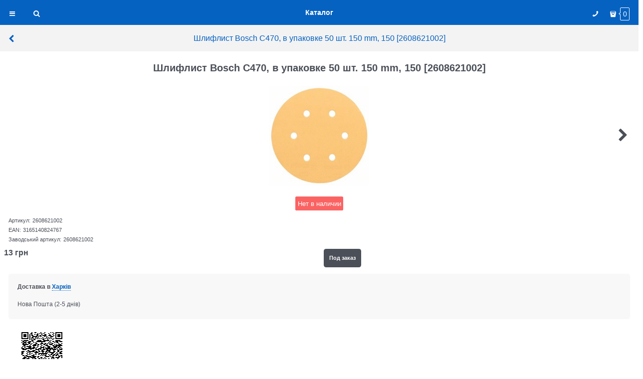

--- FILE ---
content_type: text/html; charset=utf-8
request_url: http://bosch.kharkiv.com/products/2608621002-bosch-shliflist-c470-v-upakovke-50-sht-150-mm-150?forcedMobile=true
body_size: 9455
content:
<!DOCTYPE html>
<html data-ng-app="app" data-ng-controller="ProductCtrl as product">
<head>
    <title>Шлифлист Bosch C470, в упаковке 50 шт. 150 mm, 150 [2608621002] - купить с доставкой по Украине в интернет-магазине shoptool.kh.ua  | Цена, описание, характеристики, отзывы, продажа , купить Bosch в Харькове, обзор, описание.</title>
    <link rel="canonical" href="http://bosch.kharkiv.com/products/2608621002-bosch-shliflist-c470-v-upakovke-50-sht-150-mm-150" />
    <base href="http://bosch.kharkiv.com/" />
    <meta charset="utf-8">
    <meta content="Dynamic" name="document-state">
    <meta name="msapplication-tap-highlight" content="no" />
    <meta content="width=device-width,initial-scale=1,user-scalable=no" name="viewport">
    <meta name="Description" content="Шлифлист Bosch C470, в упаковке 50 шт. 150 mm, 150 [2608621002] - низкие цены, оперативная и бесплатная доставка по Харькову, профессиональная консультация - Звоните и заказывайте!!!(057) 700-49-49. Продажа оптом и в розницу.&quot;" />
    <meta name="Keywords" content="Обзор Шлифлист Bosch C470, в упаковке 50 шт. 150 mm, 150 [2608621002]" />
    <link rel="shortcut icon" href="http://bosch.kharkiv.com/pictures/b_d-ico.png" />

    
<meta name="google-site-verification" content="nPlgq7PdGsQCC5il-0uVO2UfFrMskQGHMjgc_ocjtXI" />


<style>.ng-cloak, .x-ng-cloak, .ng-hide:not(.ng-hide-animate) {display: none !important;}form {display: block;}#header,#layout,body{position:relative}.carousel-dots,.menu{list-style:none}*{box-sizing:border-box}html{font-family:sans-serif;font-size:16px}html *{max-height:999999px}body{margin:0;color:#3a3c44;font-family:Tahoma,'Helvetica Neue',Helvetica,Geneva,Arial,sans-serif;padding:0;transition:left .1s;font-size:13px;line-height:1.5}article,aside,details,figcaption,figure,footer,header,hgroup,main,nav,section,summary{display:block}#header{height:50px}.nav-root,.searchBtn,.toggle-sidebar-icon,.toggle_sidebar{position:absolute;top:0}.center-aligner{text-align:center;display:flex;-webkit-box-align:center;align-items:center;-webkit-box-pack:center;justify-content:center}.nav-root,.page-title{font-weight:700;font-size:1.06667em;text-align:center;padding:0}.nav-root{text-align:center;padding:0;bottom:0;right:100px;left:100px;margin:auto}.toggle_sidebar{height:50px;width:50px;cursor:pointer;left:0}.toggle-sidebar-icon{font-size:1em;font-weight:400;width:15px;height:15px;left:0;right:0;bottom:0;margin:auto}.searchBtn{height:50px;width:50px;left:50px}.inked{position:relative;overflow:hidden}.searchBtn.inked{position:absolute}a{color:#4b4f58;background:0 0;text-decoration:none;-webkit-tap-highlight-color:transparent}.searchBtn .search-link{box-sizing:content-box;position:absolute;height:16px;width:16px;margin:auto;padding:15px;font-size:1.06667em;top:0;right:0;left:0;bottom:0;text-decoration:none}.search-panel{position:absolute;top:50px;width:100%;height:50px;z-index:2;padding:5px;box-sizing:border-box}.ng-cloak,.ng-hide:not(.ng-hide-animate),.x-ng-cloak,[data-ng-cloak],[ng-cloak],[ng:cloak],[x-ng-cloak]{display:none!important}button,input,optgroup,select,textarea{color:inherit;font-style:inherit;font-variant:inherit;font-weight:inherit;font-stretch:inherit;font-size:inherit;line-height:inherit;font-family:inherit;margin:0}input{line-height:normal}input[type=search],input[type=text],input[type=password],input[type=email],input[type=number],input[type=tel],input[type=url],textarea{box-sizing:border-box;border-radius:5px;border:1px solid #e2e3e4;vertical-align:middle;width:100%;-webkit-appearance:none;box-shadow:none}.search-panel .search-input{border-radius:0;height:100%;text-indent:10px}.search-panel .search-disable{position:absolute;right:5px;top:5px;width:40px;height:40px;display:inline-block}.search-panel .search-disable .search-disable-i{position:absolute;display:inline-block;top:0;left:0;right:0;bottom:0;margin:auto;text-align:center;line-height:40px;font-size:30px}.cartBtn .cart-link,.phoneBtn .phone-link{margin:auto;border-radius:50%;font-size:1.06667em;left:0;bottom:0}.phoneBtn{position:absolute;height:50px;width:50px;right:60px;top:0}.cartBtn,.cartBtn .cart-link,.phoneBtn .phone-link{position:absolute;right:0;top:0}.link-text-decoration-invert{text-decoration:underline}.cartBtn .cart-link,.link-text-decoration-none,.phoneBtn .phone-link{text-decoration:none}.phoneBtn .phone-link{box-sizing:content-box;height:16px;width:16px;padding:15px}.carousel,.catalog-select-placeholder,.logo-search-pnl{box-sizing:border-box}.cartBtn{height:50px;width:60px}.cartBtn .cart-link{height:1.46667em;width:4em}.cartBtn .cart-count{position:relative;border-width:1px;border-style:solid;padding:.13333em .33333em;display:inline-block;font-family:Arial;border-radius:2px}.cartBtn .cart-count .border{content:"";position:absolute;left:-3px;top:0;bottom:0;margin:auto 0;width:3px;height:3px;border-width:1px 0 0 1px;border-style:solid;transform:rotate(-45deg)}.carousel,.carousel-list{transform:translate3d(0,0,0)}.panel{padding:.66667em 1.33333em;display:block;border-width:1px 0 0;border-style:solid;position:relative}.logo-search-pnl{display:table;width:100%}img,img:not([height]),img:not([width]){height:auto;width:auto;max-height:100%;max-width:100%}.panel.no-borders{border:none}.logo-search-pnl .logo-cell,.logo-search-pnl .search-cell{display:table-cell;vertical-align:middle}.logo-search-pnl .logo-cell{text-align:center;font-size:0;line-height:0}img{border:0}.logo-search-pnl .search-cell{padding-left:1.66667em}.link-dashed,.link-dashed-invert{text-decoration:none;border-bottom-style:dashed;border-bottom-width:1px}.link-dashed,.link-dotted{border-bottom-color:transparent}.catalog-select-placeholder div{width:48%;display:inline-block}.catalog-select-placeholder .catalog-select-placeholder{padding-right:1%;float:left}.select-custom{position:relative;display:inline-block;width:100%;color:#fff}button,select{text-transform:none}.select-custom select{-webkit-appearance:none;border:none;padding:.5rem 1.875rem .5rem .9375rem;border-radius:.3125rem;width:100%}.select-custom--fat select{padding-top:12px;padding-bottom:12px}.select-custom select option{color:#333;border:none;background-color:#fff}.catalog-select-placeholder .catalog-search-placeholder{padding-left:1%;float:right;position:relative}.catalog-search-btn,.catalog-search-btn span{position:absolute;display:inline-block;top:0;bottom:0}.input-big{font-size:1rem;padding:.8125rem}.catalog-search-btn{width:2.6em;height:2.6em;right:.33333em;border-radius:.33333em;margin:auto 0}.catalog-search-btn span{width:1.06667em;height:1.26667em;margin:auto;right:0;left:0}.carousel{position:relative}.carousel-mobile{padding:0}.carousel-inner{overflow:hidden;position:relative}.carousel-main-list{white-space:nowrap;display:block}.carousel-list{white-space:nowrap;font-size:0;line-height:0;transition-property:transform}.carousel-main-item{display:inline-block;visibility:hidden;position:relative;line-height:0;font-size:0;text-align:center;vertical-align:middle;width:100%}.carousel-main-item:first-child{visibility:visible}.carousel-initilized .carousel-main-item{display:inline-block;visibility:visible}.carousel-main-item img{border-radius:.3125rem}button{overflow:visible}button,html input[type=button],input[type=reset],input[type=submit]{-webkit-appearance:button;cursor:pointer}.carousel-main-next,.carousel-main-prev{color:rgba(0,0,0,.498039);font-size:1.375rem}.carousel-main-prev{margin-left:.3125rem}.carousel-nav-next,.carousel-nav-prev{position:absolute;text-align:center;padding:0;margin:0;border:0;background:none;font-size:2.13333em}button[disabled],html input[disabled]{cursor:default}.carousel-nav-next:disabled,.carousel-nav-prev:disabled{display:none}.carousel-horizontal .carousel-nav-prev{top:50%;transform:translateY(-50%);left:0}.carousel-horizontal .carousel-nav-inside .carousel-nav-prev{left:0}.carousel-main-next{margin-right:.3125rem}.carousel-horizontal .carousel-nav-next{top:50%;transform:translateY(-50%);right:0}.carousel-horizontal .carousel-nav-inside .carousel-nav-next{right:0}.carousel-mobile-dots{margin-bottom:6px!important}.carousel-dots{padding:0;margin:10px 0 0;display:block;text-align:center}.carousel-dots-item,.price,.prod-photo,.prod-text{display:inline-block}.carousel-dots-item{vertical-align:middle;cursor:pointer;padding:.3125rem;font-size:0;line-height:0;opacity:.5}.carousel-dots-selected{opacity:1}.carousel-dots-item-inner{border-radius:50%;height:.5rem;width:.5rem;display:inline-block;box-shadow:rgba(0,0,0,.498039) 0 0 2px 0}.panel.header{font-size:1.26667em}.panel.header .panel-add-link{font-size:.625em;line-height:2.25em;float:right}#sidebar .head,.menu a span,.price,.prod-name{font-size:1.2em}.prod-photo{width:40%;vertical-align:middle;margin:0 4% 0 0;text-align:center}.prod-text{width:54%;vertical-align:middle}.price{font-weight:700;margin-top:.33333em;line-height:1}.price-current,.price-discount,.price-new,.price-old{display:block}.panel .panel-arrow,.price-currency,.price-discount-abs,.price-discount-percent,.price-number{display:inline-block}.panel .panel-arrow{top:0;bottom:0;margin:auto 0;height:19px;width:12px;position:absolute}#sidebar,#sidebar_overlay{position:fixed;top:0;bottom:0}.panel .panel-arrow.ar-r{right:15px}#sidebar_overlay{left:0;right:0;display:none;z-index:100;background:rgba(0,0,0,.2)}#sidebar{z-index:110;left:-85%;width:85%;transition:left .1s;overflow-x:hidden;overflow-y:auto;background:#3a3c44}#sidebar .head{padding:0 12px;line-height:2.66667em;display:block;background:#232429}#sidebar .head img{display:inline-block;vertical-align:middle;width:20px;border-radius:4px}#sidebar .head .username{max-width:190px;display:inline-block;vertical-align:middle;margin-left:15px;color:#fff;text-overflow:ellipsis;overflow:hidden;white-space:nowrap}.city-selector-input input[type=text]{border:none;text-indent:.66667em;padding:.33333em 0 .06667em}.city-selector-panel{border-width:1px;border-style:solid;border-radius:5px;overflow-y:scroll}.menu a{padding:0 24px;display:block;border-bottom-width:1px;border-bottom-style:solid;text-align:left;line-height:3.2em;color:#fff;border-color:#717171;overflow:hidden;position:relative}[hidden],template{display:none}</style>

<script type="text/javascript" src="/combine/mobiletop.js?0987F6D1FE5D019247FF4DE32E6D29D6"></script>



</head>
    <body class="cs-t-1" data-ng-controller="sidebarCtrl as sbCtrl" data-ng-class="{'sidebar_open' : sbCtrl.sidebarVisible.visible }">
        
        <script type="text/javascript">
 (function(i,s,o,g,r,a,m){i['GoogleAnalyticsObject']=r;i[r]=i[r]||function(){ (i[r].q=i[r].q||[]).push(arguments)},i[r].l=1*new Date();a=s.createElement(o), m=s.getElementsByTagName(o)[0];a.async=1;a.src=g;m.parentNode.insertBefore(a,m) })(window,document,'script','//www.google-analytics.com/analytics.js','ga'); 
ga('create', 'UA-55530366-1', 'auto'); 
ga('require', 'displayfeatures');
ga('set', '&uid', '93ba62a4-087d-4441-b316-56a039b1fca9');
ga('send', 'pageview'); 
/* Accurate bounce rate by time */ 
if (!document.referrer ||  document.referrer.split('/')[2].indexOf(location.hostname) != 0) 
setTimeout(function() 
        { 
            ga('send', 'event', 'New visitor', location.pathname); 
        }, 15000); 
</script> 

        
        <div id="layout">
            

<header id="header" class="cs-bg-1">
    <div class="nav-root cs-t-8 center-aligner">Каталог</div>
    <div data-ng-controller="sidebarCtrl as sbCtrl" data-ng-click="sbCtrl.toggleSidebar()" class="toggle_sidebar" id="sidebar_trigger">
        <div class="toggle-sidebar-icon icon-menu-before icon-margin-drop cs-t-8"></div>
    </div>
    <div data-window-click="spCtrl.clickOut(event)">
        <div data-search-icon class="js-click-out"></div>
        <div data-search-panel class="js-click-out"></div>
    </div>
    <div class="phoneBtn" data-ng-controller="CitySelectorCtrl as csCtrl">
        <a class="phone-link link-text-decoration-invert icon-phone-before icon-margin-drop inked ink-light cs-t-8"
           data-ng-hide="!zone.MobilePhone || zone.MobilePhone.length === 0" 
           data-zone-current 
           data-start-val="{MobilePhone: '(050)307-30-30'}" 
           data-ng-href="tel:{{zone.MobilePhone}}" 
           href="tel:(050)307-30-30"></a>
    </div>
    <div class="cartBtn">
        <a href="http://bosch.kharkiv.com/cart" class="cart-link cs-l-7">
            <span class="icon-bag-before"></span>
            <span class="cart-count cs-br-3">
                <span class="border cs-bg-1 cs-br-3"></span>
                <span data-cart-count data-type="count.TotalItems" data-ng-bind-html="cartCount.getValue()">0</span>
            </span>
        </a>
    </div>
</header>
    <div class="static-block" >
        
    </div>

            


<div data-ng-init="product.loadData(11680, null, null)"></div>
<div id="content">

    <a href="http://bosch.kharkiv.com/categories/%d1%88%d0%bb%d0%b8%d1%84%d0%bb%d0%b8%d1%81%d1%82%d1%8b%20c470%20%d0%b4%d0%bb%d1%8f%20%d1%8d%d0%ba%d1%81%d1%86%d0%b5%d0%bd%d1%82%d1%80%d0%b8%d0%ba%d0%be%d0%b2%d1%8b%d1%85%20%d1%88%d0%bb%d0%b8%d1%84%d0%bc%d0%b0%d1%88%d0%b8%d0%bd%2c%20best%20for%20wood%20and%20paint%2c%20%c3%b8%20150%c2%a0%d0%bc%d0%bc%2c%206%20%d0%be%d1%82%d0%b2%d0%b5%d1%80%d1%81%d1%82%d0%b8%d0%b9_2506249" class="panel no-borders back-link cs-bg-3 cs-l-1">
        Шлифлист Bosch C470, в упаковке 50 шт. 150 mm, 150 [2608621002]
        <div class="panel-arrow ar-l icon-left-open-before cs-l-1"></div>
    </a>
    <div class="panel no-borders main-product-cell">
        <h1 class="product-title-mobile page-title" itemprop="name">Шлифлист Bosch C470, в упаковке 50 шт. 150 mm, 150 [2608621002]</h1>

            
    <div class="gallery-photos-mobile details-carousel details-carousel-mobile" data-ng-class="{'details-carousel' : product.carouselHidden}" data-ng-init="product.carouselExist = true">
            <div class="gallery-photos-slider-list-horizontal"
                 data-ng-init="product.addControlToQueue('carousel')"
                 data-carousel
                 data-carousel-class="gallery-photos-slider"
                 data-visible-max="1"
                 data-init-fn="product.addCarousel(carousel)"
                 data-item-select="product.carouselItemSelect(carousel, item, index)"
                 data-item-select-class="details-carousel-selected"
                 data-stretch="true">
                    <div class="details-carousel-item" data-parameters="{'colorId':null ,'main':true ,'previewPath':'http://bosch.kharkiv.com/pictures/product/middle/3165140824767bosch_blue_ac_middle.jpg' ,'originalPath':'http://bosch.kharkiv.com/pictures/product/big/3165140824767bosch_blue_ac_big.jpg','title':'Изображение изделия', 'PhotoId': 55204 }">
                        <figure class="gallery-photos-item" style="max-width: 200px">
                            <img class="gallery-photos-item-obj img-not-resize" src="http://bosch.kharkiv.com/pictures/product/middle/3165140824767bosch_blue_ac_middle.jpg" alt="Изображение изделия" title="Изображение изделия" />
                        </figure>
                    </div>
                    <div class="details-carousel-item" data-parameters="{'colorId':null ,'main':false ,'previewPath':'http://bosch.kharkiv.com/pictures/product/middle/3165140824767 (1)bosch_blue_ac_middle.jpg' ,'originalPath':'http://bosch.kharkiv.com/pictures/product/big/3165140824767 (1)bosch_blue_ac_big.jpg','title':'Изображение символа изделия', 'PhotoId': 55205 }">
                        <figure class="gallery-photos-item" style="max-width: 200px">
                            <img class="gallery-photos-item-obj img-not-resize" src="http://bosch.kharkiv.com/pictures/product/middle/3165140824767 (1)bosch_blue_ac_middle.jpg" alt="Изображение символа изделия" title="Изображение символа изделия" />
                        </figure>
                    </div>
                    <div class="details-carousel-item" data-parameters="{'colorId':null ,'main':false ,'previewPath':'http://bosch.kharkiv.com/pictures/product/middle/3165140824767 (2)bosch_blue_ac_middle.jpg' ,'originalPath':'http://bosch.kharkiv.com/pictures/product/big/3165140824767 (2)bosch_blue_ac_big.jpg','title':'Изображение символа изделия', 'PhotoId': 55206 }">
                        <figure class="gallery-photos-item" style="max-width: 200px">
                            <img class="gallery-photos-item-obj img-not-resize" src="http://bosch.kharkiv.com/pictures/product/middle/3165140824767 (2)bosch_blue_ac_middle.jpg" alt="Изображение символа изделия" title="Изображение символа изделия" />
                        </figure>
                    </div>
                    <div class="details-carousel-item" data-parameters="{'colorId':null ,'main':false ,'previewPath':'http://bosch.kharkiv.com/pictures/product/middle/3165140824767 (3)bosch_blue_ac_middle.jpg' ,'originalPath':'http://bosch.kharkiv.com/pictures/product/big/3165140824767 (3)bosch_blue_ac_big.jpg','title':'Логотип/изображение символа', 'PhotoId': 55207 }">
                        <figure class="gallery-photos-item" style="max-width: 200px">
                            <img class="gallery-photos-item-obj img-not-resize" src="http://bosch.kharkiv.com/pictures/product/middle/3165140824767 (3)bosch_blue_ac_middle.jpg" alt="Логотип/изображение символа" title="Логотип/изображение символа" />
                        </figure>
                    </div>
                    <div class="details-carousel-item" data-parameters="{'colorId':null ,'main':false ,'previewPath':'http://bosch.kharkiv.com/pictures/product/middle/3165140824767 (4)bosch_blue_ac_middle.jpg' ,'originalPath':'http://bosch.kharkiv.com/pictures/product/big/3165140824767 (4)bosch_blue_ac_big.jpg','title':'Изображение символа изделия', 'PhotoId': 55208 }">
                        <figure class="gallery-photos-item" style="max-width: 200px">
                            <img class="gallery-photos-item-obj img-not-resize" src="http://bosch.kharkiv.com/pictures/product/middle/3165140824767 (4)bosch_blue_ac_middle.jpg" alt="Изображение символа изделия" title="Изображение символа изделия" />
                        </figure>
                    </div>
                    <div class="details-carousel-item" data-parameters="{'colorId':null ,'main':false ,'previewPath':'http://bosch.kharkiv.com/pictures/product/middle/3165140824767 (5)bosch_blue_ac_middle.jpg' ,'originalPath':'http://bosch.kharkiv.com/pictures/product/big/3165140824767 (5)bosch_blue_ac_big.jpg','title':'Изображение символа изделия', 'PhotoId': 55209 }">
                        <figure class="gallery-photos-item" style="max-width: 200px">
                            <img class="gallery-photos-item-obj img-not-resize" src="http://bosch.kharkiv.com/pictures/product/middle/3165140824767 (5)bosch_blue_ac_middle.jpg" alt="Изображение символа изделия" title="Изображение символа изделия" />
                        </figure>
                    </div>
                    <div class="details-carousel-item" data-parameters="{'colorId':null ,'main':false ,'previewPath':'http://bosch.kharkiv.com/pictures/product/middle/3165140824767 (6)bosch_blue_ac_middle.jpg' ,'originalPath':'http://bosch.kharkiv.com/pictures/product/big/3165140824767 (6)bosch_blue_ac_big.jpg','title':'Изображение символа изделия', 'PhotoId': 55210 }">
                        <figure class="gallery-photos-item" style="max-width: 200px">
                            <img class="gallery-photos-item-obj img-not-resize" src="http://bosch.kharkiv.com/pictures/product/middle/3165140824767 (6)bosch_blue_ac_middle.jpg" alt="Изображение символа изделия" title="Изображение символа изделия" />
                        </figure>
                    </div>
                    <div class="details-carousel-item" data-parameters="{'colorId':null ,'main':false ,'previewPath':'http://bosch.kharkiv.com/pictures/product/middle/3165140824767 (7)bosch_blue_ac_middle.jpg' ,'originalPath':'http://bosch.kharkiv.com/pictures/product/big/3165140824767 (7)bosch_blue_ac_big.jpg','title':'Изображение символа изделия', 'PhotoId': 55211 }">
                        <figure class="gallery-photos-item" style="max-width: 200px">
                            <img class="gallery-photos-item-obj img-not-resize" src="http://bosch.kharkiv.com/pictures/product/middle/3165140824767 (7)bosch_blue_ac_middle.jpg" alt="Изображение символа изделия" title="Изображение символа изделия" />
                        </figure>
                    </div>
                    <div class="details-carousel-item" data-parameters="{'colorId':null ,'main':false ,'previewPath':'http://bosch.kharkiv.com/pictures/product/middle/3165140824767 (8)bosch_blue_ac_middle.jpg' ,'originalPath':'http://bosch.kharkiv.com/pictures/product/big/3165140824767 (8)bosch_blue_ac_big.jpg','title':'Изображение символа изделия', 'PhotoId': 55212 }">
                        <figure class="gallery-photos-item" style="max-width: 200px">
                            <img class="gallery-photos-item-obj img-not-resize" src="http://bosch.kharkiv.com/pictures/product/middle/3165140824767 (8)bosch_blue_ac_middle.jpg" alt="Изображение символа изделия" title="Изображение символа изделия" />
                        </figure>
                    </div>
            </div>
    </div>
    <span class="gallery-picture-labels"></span>


            <div class="bi-time">
                
            </div>
            <div class="details-row details-availability" data-ng-init="product.offerSelected.IsAvailable = false;">
                <div class="availability not-available"
                     data-ng-class="{'available': product.offerSelected.IsAvailable === true, 'not-available' : product.offerSelected.IsAvailable === false}">
                    <div data-ng-bind-html="product.offerSelected.Available"></div>
                    <div data-ng-if="product.offerSelected.Available == null">Нет в наличии</div>
                </div>
            </div>
            <div class="details-row details-sku">
                <div class="details-param-name">Артикул:</div>
                <div class="details-param-value inplace-offset"
                     data-ng-bind="product.offerSelected.ArtNo"
                     data-ng-init="product.offerSelected.ArtNo = '2608621002'">
                </div>
            </div>
                    <div class="details-row details-briefproperties">
                        <div class="details-param-name">EAN:</div>
                        <div class="details-param-value">
                            3165140824767
                        </div>
                    </div>
                    <div class="details-row details-briefproperties">
                        <div class="details-param-name">Заводський артикул:</div>
                        <div class="details-param-value">
                            2608621002
                        </div>
                    </div>
    <div class="details-row details-custom-options">
        <div data-custom-options data-product-id="11680" data-init-fn="product.customOptionsInitFn(customOptions)" data-change-fn="product.customOptionsChange(item)"></div>
    </div>
            <div class="row product-price details-payment" itemprop="offers" itemscope itemtype="http://schema.org/Offer">
                <div class="half-cell l middle">
                    <div class="details-payment-cell" data-ng-init="product.discount=0; product.Price.PriceNumber=13;">
                        <span class="price">
                            <span data-ng-if="product.Price.PriceString == null"><div class="price-current cs-t-1"><div class="price-number">  13</div> <div class="price-currency">грн</div></div></span>
                            <span data-ng-bind-html="product.Price.PriceString"></span>
                        </span>
                        
                        
                    </div>
                </div>
                <div class="half-cell r middle">
                    <div class="details-payment-cell">
                            <div class="details-payment-item details-payment-inline ng-hide"
                                 data-ng-class="{'ng-hide': product.dirty === false ? true : product.offerSelected.Amount === 0 || product.Price.PriceNumber === 0}">
                                <a href="http://bosch.kharkiv.com/cart"
                                   class="btn btn-middle btn-confirm icon-bag-before"
                                   data-cart-add
                                   data-cart-add-valid="product.validate()"
                                   data-offer-id="product.offerSelected.OfferId"
                                   data-product-id="11680"
                                   data-amount="product.offerSelected.AmountBuy"
                                   data-attributes-xml="product.customOptions.xml">КУПИТИ</a>
                            </div>
                                                    <div class="details-payment-item details-payment-inline "
                                 data-ng-class="{'ng-hide': product.dirty === false ? false : product.offerSelected.Amount >0 && product.Price.PriceNumber > 0}">
                                <a href=""
                                   class="btn btn-middle btn-action"
                                   data-cart-preorder
                                   data-cart-preorder-valid="product.validate()"
                                   data-offer-id="product.offerSelected.OfferId"
                                   data-product-id="11680"
                                   data-amount="product.offerSelected.AmountBuy"
                                   data-attributes-xml="product.customOptions.xml">Под заказ</a>
                            </div>
                    </div>
                </div>
            </div>

            <div class="block-exuding-row cs-bg-4" data-ng-controller="CitySelectorCtrl as csCtrl">
                <div class="top-shipping-row">
                    Доставка в
                        <a class="link-dotted-invert" href="" data-ng-click="csCtrl.changeCity($event)">
                            <span data-zone-current data-ng-bind="zone.City" data-start-city="Харків">Харків</span>
                        </a>
                </div>



                <div data-shipping-variants
                     data-type="Always"
                     data-start-offer-id="11680"
                     data-start-amount="1"
                     data-offer-id="product.offerSelected.OfferId"
                     data-amount="product.offerSelected.AmountBuy"
                     data-sv-custom-options="product.customOptions.xml"
                     data-init-fn="product.addShippingVariants(shippingVariants)"></div>
            </div>
        <div class="block-exuding-row cs-bg">
            <img src ="./advqrcode/getqrcode?url=http%3a%2f%2fbosch.kharkiv.com%2fproducts%2f2608621002-bosch-shliflist-c470-v-upakovke-50-sht-150-mm-150%3fforcedMobile%3dtrue" alt="qrcode"><div data-oc-lazy-load="['modules/FindCheaperModule/scripts/findCheaper.js']"><a href="" data-find-cheaper data-product-name="product.productName" data-product-offer-id="product.offerSelected.OfferId" data-product-price="product.Price.PriceNumber" data-modal-title="НАШЛИ ДЕШЕВЛЕ ???" data-modal-top-text="Нашли дешевле? скиньте ссылку на товар и свой контактный номер, мыс вами свяжемся и сделаем более выгодное предложение)" data-modal-final-text="Спасибо за ваш запрос! мы вам ответим потому что нам не все равно!!!" data-ng-if="product.offerSelected != null && product.offerSelected.OfferId != null">Нашли дешевле?</a></div>
        </div>
    </div>
    

<div data-tabs data-is-toggle="true" class="mobile-details-tabs">
    <div class="mobile-details-tabs-group">
        <a id="tabDescription"
           href=""
           class="mobile-details-tabs-header-item cs-l-1 link-dotted-invert cs-br-1"
           data-tab-header=""
           data-ng-hide="!tabHeader.isRender"
           data-ng-class="{'mobile-details-tabs-header-item-selected' : tabHeader.selected}"
           data-ng-click="tabs.change(tabHeader)">
            Описание
            <span class="mobile-details-tabs-arrow color-scheme-text-сhameleon" ng-class="{'icon-down-open-before' : tabHeader.selected, 'icon-right-open-before' : !tabHeader.selected }"></span>
        </a>
        <div class="mobile-tabs-content">
            <div class="mobile-tab-content" data-tab-content="tabDescription" data-ng-class="{'mobile-tab-content-active': tabContent.header.selected}">
                Шлифлист C470,в упаковке 50 шт. 150 mm<br />
150<br />
В упаковке 50 шт.
                
            </div>
        </div>
    </div>

    <div class="mobile-details-tabs-group">
        <a id="tabOptions"
           href=""
           class="mobile-details-tabs-header-item cs-l-1 link-dotted-invert cs-br-1"
           data-tab-header=""
           data-ng-hide="!tabHeader.isRender"
           data-ng-class="{'mobile-details-tabs-header-item-selected' : tabHeader.selected}"
           data-ng-click="tabs.change(tabHeader)">
            Характеристики
            <span class="mobile-details-tabs-arrow color-scheme-text-сhameleon" ng-class="{'icon-down-open-before' : tabHeader.selected, 'icon-right-open-before' : !tabHeader.selected }"></span>
        </a>
        <div class="mobile-tabs-content">
            <div class="mobile-tab-content" data-tab-content="tabOptions" data-ng-class="{'mobile-tab-content-active': tabContent.header.selected}">
                

<ul class="properties" id="properties">
            <li class="properties-group"><div class="properties-group-name cs-t-5">Функции</div></li>
        <li class="properties-item properties-item-odd cs-bg-4">
            <div class="row">
                <div class="col-xs-5">
                    <div class="properties-item-name">
                        Специфікація 
                    </div>
                </div>
                <div class="col-xs-7">
                    <div class="properties-item-value">
                        <span class="inplace-offset" >150 mm, 150</span>
                    </div>
                </div>
            </div>
        </li>
            <li class="properties-group"><div class="properties-group-name cs-t-5">Прочее</div></li>
        <li class="properties-item properties-item-odd cs-bg-4">
            <div class="row">
                <div class="col-xs-5">
                    <div class="properties-item-name">
                        EAN 
                    </div>
                </div>
                <div class="col-xs-7">
                    <div class="properties-item-value">
                        <span class="inplace-offset" >3165140824767</span>
                    </div>
                </div>
            </div>
        </li>
        <li class="properties-item properties-item-even">
            <div class="row">
                <div class="col-xs-5">
                    <div class="properties-item-name">
                        SOL Date 
                    </div>
                </div>
                <div class="col-xs-7">
                    <div class="properties-item-value">
                        <span class="inplace-offset" >01.07.2015</span>
                    </div>
                </div>
            </div>
        </li>
        <li class="properties-item properties-item-odd cs-bg-4">
            <div class="row">
                <div class="col-xs-5">
                    <div class="properties-item-name">
                        Діаметр круга, мм 
                    </div>
                </div>
                <div class="col-xs-7">
                    <div class="properties-item-value">
                        <span class="inplace-offset" >150</span>
                    </div>
                </div>
            </div>
        </li>
        <li class="properties-item properties-item-even">
            <div class="row">
                <div class="col-xs-5">
                    <div class="properties-item-name">
                        Заводський артикул 
                    </div>
                </div>
                <div class="col-xs-7">
                    <div class="properties-item-value">
                        <span class="inplace-offset" >2608621002</span>
                    </div>
                </div>
            </div>
        </li>
        <li class="properties-item properties-item-odd cs-bg-4">
            <div class="row">
                <div class="col-xs-5">
                    <div class="properties-item-name">
                        Опис виробу, каталог приладдя, сірий 
                    </div>
                </div>
                <div class="col-xs-7">
                    <div class="properties-item-value">
                        <span class="inplace-offset" >В упаковці 50 шт.</span>
                    </div>
                </div>
            </div>
        </li>
        <li class="properties-item properties-item-even">
            <div class="row">
                <div class="col-xs-5">
                    <div class="properties-item-name">
                        Розмір зерна 
                    </div>
                </div>
                <div class="col-xs-7">
                    <div class="properties-item-value">
                        <span class="inplace-offset" >150</span>
                    </div>
                </div>
            </div>
        </li>
</ul>

            </div>
        </div>
    </div>

    <div class="mobile-details-tabs-group">
        <a id="tabVideos"
           href=""
           class="mobile-details-tabs-header-item cs-l-1 link-dotted-invert cs-br-1"
           data-tab-header=""
           data-ng-hide="!tabHeader.isRender"
           data-ng-class="{'mobile-details-tabs-header-item-selected' : tabHeader.selected}"
           data-ng-click="tabs.change(tabHeader)">
            Видео
            <span class="mobile-details-tabs-arrow color-scheme-text-сhameleon" ng-class="{'icon-down-open-before' : tabHeader.selected, 'icon-right-open-before' : !tabHeader.selected }"></span>
        </a>
        <div class="mobile-tabs-content">
            <div class="mobile-tab-content" data-tab-content="tabVideos" data-ng-class="{'mobile-tab-content-active': tabContent.header.selected}">
                
            </div>
        </div>
    </div>


        <div class="mobile-details-tabs-group">
            <a id="tabReviews"
               href=""
               class="mobile-details-tabs-header-item cs-l-1 link-dotted-invert cs-br-1"
               data-tab-header=""
               data-ng-hide="!tabHeader.isRender"
               data-ng-class="{'mobile-details-tabs-header-item-selected' : tabHeader.selected}"
               data-ng-click="tabs.change(tabHeader)">
                Отзывы 
                <span class="mobile-details-tabs-arrow color-scheme-text-сhameleon" ng-class="{'icon-down-open-before' : tabHeader.selected, 'icon-right-open-before' : !tabHeader.selected }"></span>
            </a>
            <div class="mobile-tabs-content">
                <div class="mobile-tab-content" data-tab-content="tabReviews" data-ng-class="{'mobile-tab-content-active': tabContent.header.selected}">
                    
<script type="text/ng-template" id="reviewItemTemplate.html">
    <li class="review-item col-xs-12" data-review-item data-review-id="{{reviewId}}">
        <div class="row">
            <div class="col-xs">
                <div class="review-item-name cs-t-1"  data-ng-bind="name"></div>
                <div class="review-item-date cs-t-3">
                    <time datetime="" data-ng-bind="date"></time>
                </div>
                <div class="review-item-text"  data-ng-bind="text"></div>

                <div class="review-item-buttons">
                        <a href="" class="review-item-button" data-review-reply data-review-id="{{reviewId}}">{{ ::'Js.Review.Respond' | translate }}</a>
                                    </div>

            </div>
        </div>
    </li>
</script>

<div class="reviews"
     data-reviews
     data-moderate="true"
     data-is-admin="false"
     data-entity-id="11680"
     data-entity-type="0"
     data-name=""
     data-email=""
     data-action-url="/reviews/add"
     data-allow-image-upload="false"
     data-readonly="false">
    <div class="js-reviews-list-root">
        
    </div>
        <div data-reviews-form
             data-form-visible="reviews.formVisible"
             data-allow-image-upload="reviews.allowImageUpload"
             data-name="reviews.name"
             data-email="reviews.email"
             data-visible-form-cancel-button="reviews.visibleFormCancelButton"
             data-review-id="reviews.reviewIdActive"
             data-submit-fn="reviews.submit(form, reviews.actionUrl)"
             data-cancel-fn="reviews.cancel(form)"
             data-is-show-user-agreement-text="true"
             data-user-agreement-text="Я підтверджую свою дієздатність, погоджуюся на обробку своїх персональних даних."></div>
    
</div>

                </div>
            </div>
        </div>
</div>


    

        <div class="block">
        <div class="block-head">
            <div class="h3">Схожі товари</div>
        </div>
        <div class="block-content">
            <div class="products-view products-view-tile">
    <a class="panel cs-l-1 cs-br-1 inked ink-dark catalog-product-item" href="http://bosch.kharkiv.com/products/2608607833-bosch-nabor-iz-50-shliflistov-150-mm-40">
        <div class="prod-photo" style="height: 180px">
            <img src="http://bosch.kharkiv.com/pictures/product/small/77243_small.jpg" alt="Изображение изделия" />
        </div>
        <div class="prod-text">
            <div class="prod-name text-floating">Шлифлист Bosch C470, в упаковке 50 шт. 150 mm, 150 [2608621002]</div>
            <span class="price cs-l-8"><div class="price-current cs-t-1"><div class="price-number">  17,80</div> <div class="price-currency">грн</div></div></span>
        </div>
        <span class="panel-arrow ar-r icon-right-open-after cs-t-2"></span>
    </a>
    <a class="panel cs-l-1 cs-br-1 inked ink-dark catalog-product-item" href="http://bosch.kharkiv.com/products/2608607834-bosch-nabor-iz-50-shliflistov-150-mm-60">
        <div class="prod-photo" style="height: 180px">
            <img src="http://bosch.kharkiv.com/pictures/product/small/77150_small.jpg" alt="Изображение изделия" />
        </div>
        <div class="prod-text">
            <div class="prod-name text-floating">Шлифлист Bosch C470, в упаковке 50 шт. 150 mm, 150 [2608621002]</div>
            <span class="price cs-l-8"><div class="price-current cs-t-1"><div class="price-number">  13,90</div> <div class="price-currency">грн</div></div></span>
        </div>
        <span class="panel-arrow ar-r icon-right-open-after cs-t-2"></span>
    </a>
    <a class="panel cs-l-1 cs-br-1 inked ink-dark catalog-product-item" href="http://bosch.kharkiv.com/products/2608607836-bosch-nabor-iz-50-shliflistov-150-mm-100">
        <div class="prod-photo" style="height: 180px">
            <img src="http://bosch.kharkiv.com/pictures/product/small/3165140550475bosch_blue_ac_small.jpg" alt="Изображение изделия" />
        </div>
        <div class="prod-text">
            <div class="prod-name text-floating">Шлифлист Bosch C470, в упаковке 50 шт. 150 mm, 150 [2608621002]</div>
            <span class="price cs-l-8"><div class="price-current cs-t-1"><div class="price-number">  13,40</div> <div class="price-currency">грн</div></div></span>
        </div>
        <span class="panel-arrow ar-r icon-right-open-after cs-t-2"></span>
    </a>
    <a class="panel cs-l-1 cs-br-1 inked ink-dark catalog-product-item" href="http://bosch.kharkiv.com/products/2608607837-bosch-nabor-iz-50-shliflistov-150-mm-120">
        <div class="prod-photo" style="height: 180px">
            <img src="http://bosch.kharkiv.com/pictures/product/small/3165140550482bosch_blue_ac_small.jpg" alt="Изображение изделия" />
        </div>
        <div class="prod-text">
            <div class="prod-name text-floating">Шлифлист Bosch C470, в упаковке 50 шт. 150 mm, 150 [2608621002]</div>
            <span class="price cs-l-8"><div class="price-current cs-t-1"><div class="price-number">  13,40</div> <div class="price-currency">грн</div></div></span>
        </div>
        <span class="panel-arrow ar-r icon-right-open-after cs-t-2"></span>
    </a>
    <a class="panel cs-l-1 cs-br-1 inked ink-dark catalog-product-item" href="http://bosch.kharkiv.com/products/2608900922-bosch-nabor-iz-50-shliflistov-150-mm-180">
        <div class="prod-photo" style="height: 180px">
            <img src="http://bosch.kharkiv.com/pictures/product/small/79987_small.jpg" alt="Изображение изделия" />
        </div>
        <div class="prod-text">
            <div class="prod-name text-floating">Шлифлист Bosch C470, в упаковке 50 шт. 150 mm, 150 [2608621002]</div>
            <span class="price cs-l-8"><div class="price-current cs-t-1"><div class="price-number">  14,40</div> <div class="price-currency">грн</div></div></span>
        </div>
        <span class="panel-arrow ar-r icon-right-open-after cs-t-2"></span>
    </a>
    <a class="panel cs-l-1 cs-br-1 inked ink-dark catalog-product-item" href="http://bosch.kharkiv.com/products/2608900923-bosch-nabor-iz-50-shliflistov-150-mm-240">
        <div class="prod-photo" style="height: 180px">
            <img src="http://bosch.kharkiv.com/pictures/product/small/79990_small.jpg" alt="Изображение изделия" />
        </div>
        <div class="prod-text">
            <div class="prod-name text-floating">Шлифлист Bosch C470, в упаковке 50 шт. 150 mm, 150 [2608621002]</div>
            <span class="price cs-l-8"><div class="price-current cs-t-1"><div class="price-number">  14,40</div> <div class="price-currency">грн</div></div></span>
        </div>
        <span class="panel-arrow ar-r icon-right-open-after cs-t-2"></span>
    </a>
    <a class="panel cs-l-1 cs-br-1 inked ink-dark catalog-product-item" href="http://bosch.kharkiv.com/products/2608900924-bosch-nabor-iz-50-shliflistov-150-mm-320">
        <div class="prod-photo" style="height: 180px">
            <img src="http://bosch.kharkiv.com/pictures/product/small/79979_small.jpg" alt="Изображение изделия" />
        </div>
        <div class="prod-text">
            <div class="prod-name text-floating">Шлифлист Bosch C470, в упаковке 50 шт. 150 mm, 150 [2608621002]</div>
            <span class="price cs-l-8"><div class="price-current cs-t-1"><div class="price-number">  14,30</div> <div class="price-currency">грн</div></div></span>
        </div>
        <span class="panel-arrow ar-r icon-right-open-after cs-t-2"></span>
    </a>
    <a class="panel cs-l-1 cs-br-1 inked ink-dark catalog-product-item" href="http://bosch.kharkiv.com/products/2608605088-bosch-shliflist-v-upakovke-5-sht-150-mm-100">
        <div class="prod-photo" style="height: 180px">
            <img src="http://bosch.kharkiv.com/pictures/product/small/3165140159050bosch_blue_ac_small.jpg" alt="Изображение изделия" />
        </div>
        <div class="prod-text">
            <div class="prod-name text-floating">Шлифлист Bosch C470, в упаковке 50 шт. 150 mm, 150 [2608621002]</div>
            <span class="price cs-l-8"><div class="price-current cs-t-1"><div class="price-number">  96</div> <div class="price-currency">грн</div></div></span>
        </div>
        <span class="panel-arrow ar-r icon-right-open-after cs-t-2"></span>
    </a>
    <a class="panel cs-l-1 cs-br-1 inked ink-dark catalog-product-item" href="http://bosch.kharkiv.com/products/2608605092-bosch-shliflist-v-upakovke-5-sht-150-mm-320">
        <div class="prod-photo" style="height: 180px">
            <img src="http://bosch.kharkiv.com/pictures/product/small/3165140159098bosch_blue_ac_small.jpg" alt="Изображение изделия" />
        </div>
        <div class="prod-text">
            <div class="prod-name text-floating">Шлифлист Bosch C470, в упаковке 50 шт. 150 mm, 150 [2608621002]</div>
            <span class="price cs-l-8"><div class="price-current cs-t-1"><div class="price-number">  96</div> <div class="price-currency">грн</div></div></span>
        </div>
        <span class="panel-arrow ar-r icon-right-open-after cs-t-2"></span>
    </a>
    <a class="panel cs-l-1 cs-br-1 inked ink-dark catalog-product-item" href="http://bosch.kharkiv.com/products/2608605093-bosch-shliflist-v-upakovke-5-sht-150-mm-400">
        <div class="prod-photo" style="height: 180px">
            <img src="http://bosch.kharkiv.com/pictures/product/small/3165140159104bosch_blue_ac_small.jpg" alt="Изображение изделия" />
        </div>
        <div class="prod-text">
            <div class="prod-name text-floating">Шлифлист Bosch C470, в упаковке 50 шт. 150 mm, 150 [2608621002]</div>
            <span class="price cs-l-8"><div class="price-current cs-t-1"><div class="price-number">  96</div> <div class="price-currency">грн</div></div></span>
        </div>
        <span class="panel-arrow ar-r icon-right-open-after cs-t-2"></span>
    </a>
            </div>
        </div>
    </div>




</div>
            <footer id="footer">
    <div class="pre-footer">
            <div class="static-block" >
        <div class="bigBtnsPanel">
<div class="row">
<div class="cs-br-1 col-xs-6">
<div class="panel-btn-text"><a class="panel-btn cs-l-2 inked ink-dark" href="javascript:void(0);">Мы в Facebook </a></div>
</div>
</div>
</div>

    </div>

    </div>
    <div class="panel no-borders">
            <div class="static-block" >
        <h3>Мы принимаем</h3> <div><br /> <img src="./areas/mobile/images/cards.png" alt="Мы принимаем следующие виды оплаты" /> <br /> </div>
    </div>

    </div>
    <div class="panel no-borders">
        <div class="footer-links clear">
            <a class="footer-link" href="http://bosch.kharkiv.com/?forcedDesktop=true">Повна версія сайту</a>
        </div>
    </div>
</footer>
        </div>
        <div id="sidebar_overlay" data-ng-controller="sidebarCtrl as sbCtrl" data-ng-click="sbCtrl.toggleSidebar()"></div>
<aside id="sidebar">
    <a href="http://bosch.kharkiv.com/" class="head cs-t-4">
        <img src="./areas/adminmobile/images/uiIcons/avatarUnknown.png" alt="avatar">
        <span class="username">&quot;Електроінструмент&quot;</span>
    </a>
    <div class="menu">
            <div data-city-selector-panel></div>
                    <a class="left cs-br-4 cs-bg-14 inked ink-light" href="pages/about" target="_blank" >
                <span>Про нас</span>
            </a>
            <a class="left cs-br-4 cs-bg-14 inked ink-light" href="pages/shipping" target="_blank" >
                <span>Доставка</span>
            </a>
            <a class="left cs-br-4 cs-bg-14 inked ink-light" href="pages/contacts" target="_blank" >
                <span>Контакти</span>
            </a>
            <a class="left cs-br-4 cs-bg-14 inked ink-light" href="pages/servisniicentrbosch" target="_blank" >
                <span>Сервісний центр</span>
            </a>
            <a class="left cs-br-4 cs-bg-14 inked ink-light" href="pages/warranty" target="_blank" >
                <span>Гарантія</span>
            </a>
        
    </div>
</aside>

        
<link rel="stylesheet" type="text/css" href="/combine/mobile.css?24827F9B848A3373B2A90EE8D9CA823D" />


<script type="text/javascript" src="/combine/mobile.js?E08C64CECD8FA3B587249AAF46E9B6DE"></script>


        <div data-toaster-container data-toaster-options="{'close-button': true}">
</div>
<div class="toaster-container-alternative" data-toaster-container data-toaster-options="{'close-button': true, 'tap-to-dismiss': false, 'toaster-id': 'toasterContainerAlternative'}">
</div>
<div hidden>
</div>
        
        
        
    </body>
</html>

--- FILE ---
content_type: text/html
request_url: http://bosch.kharkiv.com/Areas/Mobile/scripts/_common/searchPanel/templates/searchPanel.html
body_size: 400
content:
<div class="search-panel cs-bg-13 ng-hide" data-ng-show="spCtrl.active" data-ng-mouseleave="spCtrl.hidePanel()"
     data-autocompleter
     data-field="Name"
     data-link-all="search"
     data-template-path="./scripts/_common/autocompleter/templates/categoriesProducts.html"
     data-request-url="search/autocomplete">
    <input data-autocompleter-input
           type="search"
           autocomplete="off"
           hndlr-enter="spCtrl.search(spCtrl.searchQuery)"
           placeholder="Поиск"
           name="q"
           ng-model="spCtrl.searchQuery"
           class="search-input" />
    <a href="" class="search-disable cs-bg-13 cs-l-4-mobile" data-ng-click="spCtrl.search(spCtrl.searchQuery)">
        <span class="search-disable-i icon-right-open-big-before icon-margin-drop"></span>
    </a>
</div>

--- FILE ---
content_type: text/html
request_url: http://bosch.kharkiv.com/Areas/Mobile/scripts/_common/citySelector/templates/citySelectorPanel.html
body_size: 309
content:
<div class="panel js-citi-selector-panel">
    <div class="city-selector-title cs-t-4">
        Ваш город:
    </div>
    <div class="city-selector-input">
        <input id="citySelecorList" type="text" data-ng-model="csCtrl.curZone.city" data-ng-keyup="csCtrl.input()" />
    </div>
    <div class="city-selector-panel cs-br-4">
        <a class="cs-l-9" href="" data-ng-repeat="city in csCtrl.zones | filter: {Name:csCtrl.curZone.city} track by $index" data-ng-click="csCtrl.selectCity(city.Name)" data-ng-bind="city.Name"></a>
    </div>
</div>